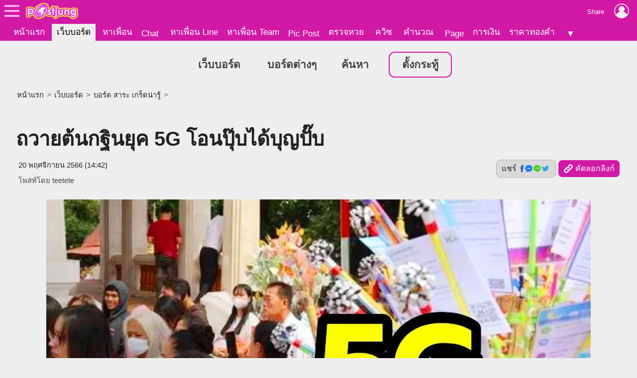

--- FILE ---
content_type: text/html; charset=UTF-8
request_url: https://board.postjung.com/1516265
body_size: 7062
content:
<!DOCTYPE html>
<html lang="th">
<head>
<meta charset="UTF-8">
<meta name="country" content="TH" />

<title>ถวายต้นกฐินยุค 5G โอนปุ๊บได้บุญปั๊บ</title> 
<meta name="keywords" content="ต้นกฐินยุค 5G" /><meta name="description" content="เมื่อวันที่ 19 พฤศจิกายน 2566 ที่วัดเขาดิน (วัดเจ้าฟ้าอากาศนาถนรินทร์) หมู่ 4 ต.ธนู อ.อุทัย จ. พระนครศรีอยุธยา พระครูอุทัยกิจจารักษ์ เจ้าอาวาสวัดเขาดิน อ.." /><meta property="og:image" content="https://us-fbcloud.net/hottopic/data/1041/1041392.wd613w1s3mwl.n3.jpg" /><meta property="og:image:width" content="1200" /><meta property="og:image:height" content="675" /><meta name="twitter:card" content="summary_large_image"><meta name="robots" content="max-image-preview:large"><meta property="og:type" content="website" /><meta property="og:site_name" content="Postjung.com" /><meta property="og:url" content="https://board.postjung.com/1516265" /><meta property="og:title" content="ถวายต้นกฐินยุค 5G โอนปุ๊บได้บุญปั๊บ" /><meta property="og:description" content="เมื่อวันที่ 19 พฤศจิกายน 2566 ที่วัดเขาดิน (วัดเจ้าฟ้าอากาศนาถนรินทร์) หมู่ 4 ต.ธนู อ.อุทัย จ. พระนครศรีอยุธยา พระครูอุทัยกิจจารักษ์ เจ้าอาวาสวัดเขาดิน อ.." /><meta property="fb:app_id" content="422509481104843" /><meta name="twitter:title" content="ถวายต้นกฐินยุค 5G โอนปุ๊บได้บุญปั๊บ" /><meta name="twitter:description" content="เมื่อวันที่ 19 พฤศจิกายน 2566 ที่วัดเขาดิน (วัดเจ้าฟ้าอากาศนาถนรินทร์) หมู่ 4 ต.ธนู อ.อุทัย จ. พระนครศรีอยุธยา พระครูอุทัยกิจจารักษ์ เจ้าอาวาสวัดเขาดิน อ.." /><meta name="twitter:image:src" content="https://us-fbcloud.net/hottopic/data/1041/1041392.wd613w1s3mwl.n3.jpg" /><meta itemprop="image" content="https://us-fbcloud.net/hottopic/data/1041/1041392.wd613w1s3mwl.n3.jpg" /><meta name="twitter:domain" content="postjung.com"><meta itemprop="name" content="ถวายต้นกฐินยุค 5G โอนปุ๊บได้บุญปั๊บ" /><meta itemprop="description" content="เมื่อวันที่ 19 พฤศจิกายน 2566 ที่วัดเขาดิน (วัดเจ้าฟ้าอากาศนาถนรินทร์) หมู่ 4 ต.ธนู อ.อุทัย จ. พระนครศรีอยุธยา พระครูอุทัยกิจจารักษ์ เจ้าอาวาสวัดเขาดิน อ.." /><link rel="canonical" href="https://board.postjung.com/1516265" /><meta name="viewport" content="width=device-width, initial-scale=1">
<meta name="referrer" content="unsafe-url">
<meta name="theme-color" content="#d119a6">

<script async src="https://www.googletagmanager.com/gtag/js?id=G-YF91M3S5R6"></script><script> window.dataLayer = window.dataLayer || []; function gtag(){dataLayer.push(arguments);} gtag('js', new Date()); gtag('config', 'G-YF91M3S5R6'); </script>

<link type="text/css" rel="stylesheet" href="/wwwroot/style.v73.css" blocking="render" /><link rel="shortcut icon" href="https://us-fbcloud.net/favicon.ico" /><link rel="icon" type="image/png" href="https://us-fbcloud.net/favicon-192.png" sizes="192x192" /><link rel="apple-touch-icon" sizes="180x180" href="https://us-fbcloud.net/favicon-180.png" /><link rel="manifest" href="/manifest.json" /><script type="text/javascript"> var isuser=false, userid=0, user="", auth_req=false, htmlhost="https://postjung.com", notihost="https://postjung.com/noti", pagehost="https://page.postjung.com", chathost="https://chat.postjung.com", cloudcachehost="https://us-fbcloud.net";  </script> <script type="text/javascript" src="/wwwroot/inc-head.v10.js"></script><link type="text/css" rel="stylesheet" href="style.v16.css" /><link type="text/css" rel="stylesheet" href="topic.v55.css" /><script async src="https://pagead2.googlesyndication.com/pagead/js/adsbygoogle.js?client=ca-pub-9667255734065359" crossorigin="anonymous"></script>
</head>
<body data-atct="-">
<div id="topbarback" style="height:78px;"></div><div id="topbar"><a id="toplogo" href="https://postjung.com" title="หน้าแรก Postjung"></a></div>
<div id="topmbox">
	<div id="topmboxmenu">
		<form id="topmboxsearch" action="https://postjung.com/search.php" method="get" onsubmit="topmboxsearch_onsubmit(this)">
			<input type="text" name="q" /><input type="submit" value="ค้นหา/ตรวจหวย" />
		</form>
		<a href="//www.postjung.com">หน้าแรก</a> <a href="//lotto.postjung.com">ตรวจหวย</a> <a href="//board.postjung.com">เว็บบอร์ด</a> <a href="//quiz.postjung.com">ควิซ</a> <a href="//picpost.postjung.com">Pic Post</a> <a href="//share.postjung.com">แชร์ลิ้ง</a> <a href="//chat.postjung.com">หาเพื่อน</a> <a href="//chat.postjung.com/chat.php">Chat</a> <a href="//line.postjung.com">หาเพื่อน Line</a> <a href="//team.postjung.com">หาเพื่อน Team</a> <a href="//page.postjung.com">Page</a> <a href="//album.postjung.com">อัลบั้ม</a> <a href="//text.postjung.com">คำคม</a> <a href="//glitter.postjung.com">Glitter</a> <a href="//piccode.postjung.com">เกมถอดรหัสภาพ</a> <a href="//cal.postjung.com">คำนวณ</a> <a href="//money.postjung.com">การเงิน</a> <a href="//gold.postjung.com">ราคาทองคำ</a> <a href="//eat.postjung.com">กินอะไรดี</a> <div class="xsp"></div><a href="//postjung.com/contact.php" target="_blank" rel="nofollow" onclick="topm.close()">ติดต่อเว็บไซต์</a><a href="//postjung.com/ads.php" rel="nofollow" onclick="topm.close()">ลงโฆษณา</a><a href="//board.postjung.com/new-adtopic.php"  rel="nofollow" onclick="topm.close()">ลงข่าวประชาสัมพันธ์</a><a href="//postjung.com/contact.php?title=แจ้งเนื้อหาไม่เหมาะสม" target="_blank" rel="nofollow">แจ้งเนื้อหาไม่เหมาะสม</a><a href="//postjung.com/agreement.php" target="_blank" rel="nofollow" onclick="topm.close()">เงื่อนไขการให้บริการ</a>	</div>
</div>

<script type="text/javascript"> var topbar_custom="", topbar_add="", top_share_url="https://board.postjung.com/1516265", top_share_title="", sp_adsense_count=0, hl="th", translate_x={"account_setting":"\u0e15\u0e31\u0e49\u0e07\u0e04\u0e48\u0e32\u0e2a\u0e21\u0e32\u0e0a\u0e34\u0e01","album":"\u0e2d\u0e31\u0e25\u0e1a\u0e31\u0e49\u0e21","cal_tool":"\u0e04\u0e33\u0e19\u0e27\u0e13","chat":"\u0e41\u0e0a\u0e17","diary":"\u0e44\u0e14\u0e2d\u0e32\u0e23\u0e35\u0e48","favorite":"\u0e23\u0e32\u0e22\u0e01\u0e32\u0e23\u0e42\u0e1b\u0e23\u0e14","friend_finder":"\u0e2b\u0e32\u0e40\u0e1e\u0e37\u0e48\u0e2d\u0e19","game":"\u0e40\u0e01\u0e21","glitter":"\u0e01\u0e23\u0e34\u0e15\u0e40\u0e15\u0e2d\u0e23\u0e4c","homepage":"\u0e2b\u0e19\u0e49\u0e32\u0e41\u0e23\u0e01","instagram_photo_downloader":"\u0e14\u0e32\u0e27\u0e19\u0e4c\u0e42\u0e2b\u0e25\u0e14\u0e23\u0e39\u0e1b\u0e08\u0e32\u0e01 IG","line_friend_finder":"\u0e2b\u0e32\u0e40\u0e1e\u0e37\u0e48\u0e2d\u0e19\u0e44\u0e25\u0e19\u0e4c","login":"\u0e40\u0e02\u0e49\u0e32\u0e2a\u0e39\u0e48\u0e23\u0e30\u0e1a\u0e1a","logout":"\u0e2d\u0e2d\u0e01\u0e08\u0e32\u0e01\u0e23\u0e30\u0e1a\u0e1a","lottocheck":"\u0e15\u0e23\u0e27\u0e08\u0e2b\u0e27\u0e22","my_album":"\u0e2d\u0e31\u0e25\u0e1a\u0e31\u0e49\u0e21\u0e02\u0e2d\u0e07\u0e09\u0e31\u0e19","my_diary":"\u0e44\u0e14\u0e2d\u0e32\u0e23\u0e35\u0e48\u0e02\u0e2d\u0e07\u0e09\u0e31\u0e19","my_kratoo":"\u0e01\u0e23\u0e30\u0e17\u0e39\u0e49\u0e02\u0e2d\u0e07\u0e09\u0e31\u0e19","my_link":"Link \u0e02\u0e2d\u0e07\u0e09\u0e31\u0e19","my_picpost":"PicPost \u0e02\u0e2d\u0e07\u0e09\u0e31\u0e19","my_space":"\u0e2a\u0e40\u0e1b\u0e0b\u0e02\u0e2d\u0e07\u0e09\u0e31\u0e19","my_video":"\u0e27\u0e34\u0e14\u0e35\u0e42\u0e2d\u0e02\u0e2d\u0e07\u0e09\u0e31\u0e19","name":"\u0e0a\u0e37\u0e48\u0e2d","password":"\u0e23\u0e2b\u0e31\u0e2a\u0e1c\u0e48\u0e32\u0e19","photo_editor":"\u0e41\u0e15\u0e48\u0e07\u0e23\u0e39\u0e1b","photo_quote":"\u0e04\u0e33\u0e04\u0e21","photo":"\u0e20\u0e32\u0e1e\u0e16\u0e48\u0e32\u0e22","pr_news":"\u0e02\u0e48\u0e32\u0e27\u0e1b\u0e23\u0e30\u0e0a\u0e32\u0e2a\u0e31\u0e21\u0e1e\u0e31\u0e19\u0e18\u0e4c","quiz":"\u0e04\u0e27\u0e34\u0e0b","register":"\u0e2a\u0e21\u0e31\u0e04\u0e23\u0e2a\u0e21\u0e32\u0e0a\u0e34\u0e01","space":"\u0e2a\u0e40\u0e1b\u0e0b","video":"\u0e27\u0e34\u0e14\u0e35\u0e42\u0e2d","webboard":"\u0e40\u0e27\u0e47\u0e1a\u0e1a\u0e2d\u0e23\u0e4c\u0e14","terms_of_service":"\u0e40\u0e07\u0e37\u0e48\u0e2d\u0e19\u0e44\u0e02\u0e01\u0e32\u0e23\u0e43\u0e2b\u0e49\u0e1a\u0e23\u0e34\u0e01\u0e32\u0e23","report_content":"\u0e41\u0e08\u0e49\u0e07 Report \u0e40\u0e19\u0e37\u0e49\u0e2d\u0e2b\u0e32","report_problem":"\u0e41\u0e08\u0e49\u0e07\u0e1b\u0e31\u0e0d\u0e2b\u0e32\u0e01\u0e32\u0e23\u0e43\u0e0a\u0e49\u0e07\u0e32\u0e19","contact_for_ads":"\u0e15\u0e34\u0e14\u0e15\u0e48\u0e2d\u0e42\u0e06\u0e29\u0e13\u0e32","contact_website":"\u0e15\u0e34\u0e14\u0e15\u0e48\u0e2d\u0e40\u0e27\u0e47\u0e1a\u0e44\u0e0b\u0e15\u0e4c"}; </script> <script type="text/javascript" src="/wwwroot/inc-top.v21.js" async></script><div id="wb_menu"><a class="xmenu" href="https://board.postjung.com">เว็บบอร์ด</a> <a class="xmenu" href="https://board.postjung.com/boards.php">บอร์ดต่างๆ</a><a class="xmenu" href="https://board.postjung.com/search.php">ค้นหา</a><a class="xmenu xnewbt" href="https://board.postjung.com/edit.php">ตั้งกระทู้</a></div><script type="text/javascript">  var id=1516265, owner=2374744, userid=0, htmlhost="https://postjung.com", cloudcachehost="https://us-fbcloud.net", ht_id=1041392, adsense_auto=true, adsense_allow=true, adsense_allow_ns=true, isfbia=false; const rt={safecontent:1,ads:0,monetise:1,vote:10,votec:2}; const ro={id:2374744,username:"teetete",name:"teetete"}; var isvote=false; </script>
<div class="mainbox">
	<div class="breadcrumb"><a href="https://postjung.com">หน้าแรก</a> &gt; <a href="./">เว็บบอร์ด</a> &gt; <a href="board-2">บอร์ด สาระ เกร็ดน่ารู้</a> &gt; </div><h1>ถวายต้นกฐินยุค 5G โอนปุ๊บได้บุญปั๊บ</h1><div id="hbar1"><div class="xrbox"><button class="xshbt" onclick="sharebt_click(this)">แชร์ <img src="https://us-fbcloud.net/pic-tem/share-socials.png" alt="Social Media" /></button><button class="xcpbt" onclick="copylink()"><img src="https://us-fbcloud.net/pic-tem/icon-link40.white.png" alt="Link" /> คัดลอกลิงก์</button></div><span class="xdate"><time datetime="2023-11-20T14:42+07:00" itemprop="datePublished">20 พฤศจิกายน 2566 (14:42)</time><time datetime="2023-11-20T14:52+07:00" itemprop="dateModified">&nbsp;</time></span><span class="xcr">โพสท์โดย <a href="https://page.postjung.com/teetete" target="_blank">teetete</a></span></div>	<div id="maincontent">
		<p style="text-align: center;"><a href="https://board.postjung.com/1516265#" target="_self"><img style="width:1200px;aspect-ratio:1200/675;" src="https://us-fbcloud.net/wb/data/1516/1516265-img.wd613n.12i35.opsb1l4z.webp"  border="0" /></a></p>
<p>&nbsp; &nbsp; &nbsp; &nbsp; &nbsp; <span style="font-size: 16pt;">&nbsp; &nbsp;เมื่อวันที่ 19 พฤศจิกายน 2566 ที่วัดเขาดิน (วัดเจ้าฟ้าอากาศนาถนรินทร์) หมู่ 4 ต.ธนู อ.อุทัย จ.<a href="https://postjung.com/tag/%E0%B8%9E%E0%B8%A3%E0%B8%B0%E0%B8%99%E0%B8%84%E0%B8%A3%E0%B8%A8%E0%B8%A3%E0%B8%B5%E0%B8%AD%E0%B8%A2%E0%B8%B8%E0%B8%98%E0%B8%A2%E0%B8%B2" target="_blank">พระนครศรีอยุธยา</a> พระครูอุทัยกิจจารักษ์ เจ้าอาวาสวัดเขาดิน อ.อุทัย จ.<a href="https://postjung.com/tag/%E0%B8%9E%E0%B8%A3%E0%B8%B0%E0%B8%99%E0%B8%84%E0%B8%A3%E0%B8%A8%E0%B8%A3%E0%B8%B5%E0%B8%AD%E0%B8%A2%E0%B8%B8%E0%B8%98%E0%B8%A2%E0%B8%B2" target="_blank">พระนครศรีอยุธยา</a> นำพุทธศาสนิกชน และศิษยานุศิษย์ ร่วมกันจัดงานพิธีทอดกฐินสามัคคีประจำปี 2566 โดยมี นายโนบุยูกิ ฮาราดะ สัญชาติญี่ปุ่น พร้อมด้วยนางสุภาพร ฮาราดะ และครอบครัว เป็นประธานกรรมการเจ้าภาพองค์กฐินสามัคคี</span></p>
<p><span style="font-size: 16pt;">&nbsp; &nbsp; &nbsp; &nbsp; &nbsp; &nbsp; &nbsp;โดยต้นกฐินของนายโนบุยูกิ ฮาราดะ นั้น มีความแปลกตากว่าต้นกฐินทั่วไป เนื่องจากไม่ได้ประดับด้วยธนบัตร แต่นำกระดาษที่เป็นสลิปการโอนเงิน เป็นการทำบุญออนไลน์ บางสลิปมียอดโอนเงินมากถึง 10,000 บาท</span></p>
<p><span style="font-size: 16pt;">&nbsp; &nbsp; &nbsp; &nbsp; &nbsp; &nbsp; &nbsp;นางสาวษิญาภา ชัยกุลเทวินทร เจ้าของไอเดียต้นกฐินออนไลน์ กล่าวว่า ตนเองได้บอกบุญกับเพื่อนร่วมงาน และทางญาติ ๆ หลายคนไม่สะดวกเดินทางมาร่วมทำบุญ เนื่องจากบางคนอยู่ต่างจังหวัด บางคนอยู่ต่างประเทศ จึงได้โอนเงินมาร่วมทำบุญด้วย เพื่อให้ทุกคนได้รับผลบุญร่วมกัน</span></p>
<p><span style="font-size: 16pt;">&nbsp; &nbsp; &nbsp; &nbsp; &nbsp; &nbsp; &nbsp;ยอดเงินผู้ที่ร่วมทำบุญกฐิน เฉพาะออนไลน์โอนเงินมากับทางเรา คือ 39,900 บาท ส่วนยอดที่มีประชาชนร่วมทำบุญในการทอดกฐิน รวมเป็นเงิน 1,300,998.50 บาท หลายคนต่างพากันจดตัวเลขยอดกฐินสามัคคีครั้งนี้ ไปเสี่ยงโชคงวด 1 ธันวาคม 2566</span></p>
<p><span style="font-size: 16pt;">&nbsp; &nbsp; &nbsp; &nbsp; &nbsp; &nbsp; &nbsp;จากข่าวดังกล่าว พบว่า หนุ่มญี่ปุ่นและแฟนสาวชาวไทย ได้เป็นเจ้าภาพทอดกฐินสามัคคีที่วัดเขาดิน อ.อุทัย จ.<a href="https://postjung.com/tag/%E0%B8%9E%E0%B8%A3%E0%B8%B0%E0%B8%99%E0%B8%84%E0%B8%A3%E0%B8%A8%E0%B8%A3%E0%B8%B5%E0%B8%AD%E0%B8%A2%E0%B8%B8%E0%B8%98%E0%B8%A2%E0%B8%B2" target="_blank">พระนครศรีอยุธยา</a> โดยนำเงินสดและเงินโอนมาร่วมทำบุญรวมเป็นเงิน 1,300,998.50 บาท ซึ่งยอดเงินดังกล่าวถูกคอหวยจดนำไปเสี่ยงโชคงวด 1 ธันวาคม 2566</span></p>
<p><span style="font-size: 16pt;">&nbsp; &nbsp; &nbsp; &nbsp; &nbsp; &nbsp; &nbsp;นอกจากนี้ ยังมีประเด็นที่น่าสนใจในข่าวนี้ คือ การนำหลักฐานการโอนหรือสลิปมาปรินต์แทนธนบัตร นำมาติดที่องค์กฐิน เพื่อร่วมทำบุญ ซึ่งถือเป็นไอเดียที่แปลกใหม่ และเข้ากับยุคสมัย 5G ที่ผู้คนนิยมทำบุญออนไลน์กันมากขึ้น</span></p><div class="spcredit">โพสท์โดย: <a href="https://page.postjung.com/teetete" target="_blank">teetete</a><br/>อ้างอิงจาก: <a href="https://www.thuethainews.com/211877/" target="_blank" rel="nofollow">https://www.thuethainews.com/211877/</a></div><div class="sptags">Tags&nbsp; <a href="https://postjung.com/tag/%E0%B8%95%E0%B9%89%E0%B8%99%E0%B8%81%E0%B8%90%E0%B8%B4%E0%B8%99%E0%B8%A2%E0%B8%B8%E0%B8%84%205G">ต้นกฐินยุค 5G</a></div>	</div>
	<div class="sptool"><a class="bt small xreport" href="https://postjung.com/report.php?srctype=webboard&srcid=1516265" target="_blank" rel="nofollow">⚠ แจ้งเนื้อหาไม่เหมาะสม</a><span id="gmenubt" class="bt small">&nbsp;</span></div><div id="infobox"><div class="spinfo spinfo1"><div class="xicon"><a href="https://page.postjung.com/teetete" title="Page ของ teetete"><img src="https://us-fbcloud.net/udata/u.2374744/myicon" loading="lazy" alt="teetete's profile" /></a></div><div class="xbody"><br/><br/> โพสท์โดย: <a href="https://page.postjung.com/teetete" class="xname">teetete</a></div></div><div class="spinfo spinfo2"><div class="xlabel">เป็นกำลังใจให้เจ้าของกระทู้โดยการ VOTE และ SHARE</div><div id="votenum"><u><b>10</b> VOTES</u> (5/5 จาก 2 คน)</div><div id="voterate"><div id="voterate1"></div></div><div id="votemsg"></div><div id="votehist">VOTED: sairung11, teetete</div></div></div><div id="cmn"></div><script> var cmnvar={"cmkey":"webboard:1516265","owner":2374744,"inittime":1768709515,"userid":0,"user":"","delable":false,"hidable":false,"custom_title":"","useronly":true}; </script><script src="/wwwroot/cmn/loader.v03.js" async></script><div class="spht" id="tophtbox"><div class="xtitle">Hot Topic ที่น่าสนใจอื่นๆ</div><a class="xlink" href="https://exclusive.postjung.com/1665730"><span class="ximg"><img src="https://us-fbcloud.net/hottopic/data/1140/1140162.xniwkh11uuej.n2.webp" loading="lazy" /></span><span class="xtitle">มหาวิทยาลัยที่ใหญ่และดีที่สุด อันดับหนึ่งในประเทศกัมพูชา</span></a><a class="xlink" href="https://exclusive.postjung.com/1665662"><span class="ximg"><img src="https://us-fbcloud.net/hottopic/data/1140/1140121.xniijy1qh0h8.n2.webp" loading="lazy" /></span><span class="xtitle">3 สกุลเงินที่แข็งแกร่งที่สุด มั่นคงและน่าเชื่อถือมากที่สุดในโลก</span></a><a class="xlink" href="https://board.postjung.com/1665810"><span class="ximg"><img src="https://us-fbcloud.net/hottopic/data/1140/1140212.xnkiqb12nf9y.n2.webp" loading="lazy" /></span><span class="xtitle">เซียนหวยแห่จับตามอง AI วิเคราะห์หวยน่าจะออกรางวัลงวด 17 มกราคม 2569</span></a><a class="xlink" href="https://board.postjung.com/1665600"><span class="ximg"><img src="https://us-fbcloud.net/hottopic/data/1140/1140077.xnhb711bvbu4.n2.webp" loading="lazy" /></span><span class="xtitle">มาทำความรู้จัก &quot;ลุงสุ่น เพลงสั้น&quot; ราชาเพลงแปลงยุค 5.0 ...ตำนานความฮาล้านวิว</span></a><a class="xlink" href="https://plus.postjung.com/1665894"><span class="ximg"><img src="https://us-fbcloud.net/hottopic/data/1140/1140270.xnliby12qux2.n2.webp" loading="lazy" /></span><span class="xtitle">เลขเด็ดปฏิทิน &quot;หลวงปู่สรวง&quot; งวดวันที่ 1 กุมภาพันธ์ 69 มาแล้ว!..รีบส่องเลย</span></a><a class="xlink" href="https://exclusive.postjung.com/1665936"><span class="ximg"><img src="https://us-fbcloud.net/hottopic/data/1140/1140291.xnmk87l4i03.n2.webp" loading="lazy" /></span><span class="xtitle">จังหวัดที่มีรายได้น้อยที่สุด เป็นอันดับที่หนึ่งในประเทศไทย</span></a><a class="xlink" href="https://board.postjung.com/1665870"><span class="ximg"><img src="https://us-fbcloud.net/hottopic/data/1140/1140253.xnl1hoeq0eq.n2.webp" loading="lazy" /></span><span class="xtitle">ย้อนวันวาน พ.ศ. 2500 : ภาพชีวิตเรียบง่าย ครูพานักเรียนทัศนศึกษา เด็กไทยยุคนั้นยังเดินเท้าเปล่า</span></a><a class="xlink" href="https://plus.postjung.com/1665829"><span class="ximg"><img src="https://us-fbcloud.net/hottopic/data/1140/1140225.xnkp71vfo2o.n2.webp" loading="lazy" /></span><span class="xtitle">แปลปกสลาก งวด 17 มกราคม 2569 วิเคราะห์ภาพปริศนาเพื่อหาเลขเด็ด หลังจากงวดก่อนแจกโชคใหญ่ 2 ตัวท้าย</span></a><a class="xlink" href="https://board.postjung.com/1665933"><span class="ximg"><img src="https://us-fbcloud.net/hottopic/data/1140/1140288.xnmk2mjr0i8.n2.webp" loading="lazy" /></span><span class="xtitle">โถดินเผาเก่าธรรมดาๆ ที่วางทิ้งไว้หน้าประตูบ้านกลายเป็นของขวัญวันเกิดมูลค่ากว่า1ล้านบาท</span></a><a class="xlink" href="https://exclusive.postjung.com/1665934"><span class="ximg"><img src="https://us-fbcloud.net/hottopic/data/1140/1140289.xnmk3fq97tq.n2.webp" loading="lazy" /></span><span class="xtitle">พริก 3 ชนิดที่เผ็ดที่สุด มีค่าความเผ็ดรุนแรงมากที่สุดในโลก</span></a><a class="xlink" href="https://exclusive.postjung.com/1665593"><span class="ximg"><img src="https://us-fbcloud.net/hottopic/data/1140/1140072.xnh84a1ef5u4.n2.webp" loading="lazy" /></span><span class="xtitle">ของป่าจากประเทศไทย ที่มีมูลค่าการส่งออกสูงมากที่สุด</span></a><a class="xlink" href="https://board.postjung.com/1665690"><span class="ximg"><img src="https://us-fbcloud.net/hottopic/data/1140/1140138.xnin2c8rbbg.n2.webp" loading="lazy" /></span><span class="xtitle">กัมพูชาเดือด ประชาชนบุกทุบตู้ ATM หลังแบงก์ยักษ์ &quot;Prince Bank&quot; ล้มละลาย ปิดตำนานออกญาเฉินจื้อ</span></a><div class="xtitle">Hot Topic ที่มีผู้ตอบล่าสุด</div><a class="xlink" href="https://exclusive.postjung.com/1654261"><span class="ximg"><img src="https://us-fbcloud.net/hottopic/data/1133/1133087.xjcbr1104bns.n2.webp" loading="lazy" /></span><span class="xtitle">5 วิธี &#039;ตัดวงจรความคิดฟุ้งซ่าน&#039; ให้สมองสงบและโฟกัสได้ใน 3 นาที</span></a><a class="xlink" href="https://exclusive.postjung.com/1665936"><span class="ximg"><img src="https://us-fbcloud.net/hottopic/data/1140/1140291.xnmk87l4i03.n2.webp" loading="lazy" /></span><span class="xtitle">จังหวัดที่มีรายได้น้อยที่สุด เป็นอันดับที่หนึ่งในประเทศไทย</span></a><a class="xlink" href="https://board.postjung.com/1665927"><span class="ximg"><img src="https://us-fbcloud.net/hottopic/data/1140/1140285.xnmiy91one7h.n2.webp" loading="lazy" /></span><span class="xtitle">กัมพูชาถึงจุดแตกหัก! น้ำมันลิตรละ 250 บาท พลังงานอัมพาต ประชาชนหนีตายฝ่าดงระเบิดเข้าไทย</span></a></div><div id="htobox"></div><div class="spht2"><div class="xheader">กระทู้อื่นๆในบอร์ด <a href="board-2"><img src="https://us-fbcloud.net/wb/data/board/0/2/icon.pa9boo.z06c.jpg" loading="lazy" /> สาระ เกร็ดน่ารู้</a></div><a class="xlink" href="1665936"><span class="ximg"><img src="https://us-fbcloud.net/hottopic/data/1140/1140291.xnmk87l4i03.n1.webp" loading="lazy" /></span><span class="xtitle">จังหวัดที่มีรายได้น้อยที่สุด เป็นอันดับที่หนึ่งในประเทศไทย</span></a><a class="xlink" href="1665934"><span class="ximg"><img src="https://us-fbcloud.net/hottopic/data/1140/1140289.xnmk3fq97tq.n1.webp" loading="lazy" /></span><span class="xtitle">พริก 3 ชนิดที่เผ็ดที่สุด มีค่าความเผ็ดรุนแรงมากที่สุดในโลก</span></a><a class="xlink" href="1665899"><span class="ximg"><img src="https://us-fbcloud.net/hottopic/data/1140/1140275.xnliwm1onloe.n1.webp" loading="lazy" /></span><span class="xtitle">เจาะลึก! กำแพงเมืองจีน 2,000 ปี กับความลับที่คนส่วนใหญ่ไม่รู้</span></a><a class="xlink" href="1665879"><span class="ximg"><img src="https://us-fbcloud.net/wb/data/1665/1665879-display.jpg" loading="lazy" /></span><span class="xtitle">รีวิวข้อสอบที่ต้องเจอใน Shopee Future Operations Leaders Program</span></a></div><script type="text/javascript" src="topic.v50.js" async></script><div style="padding:10px 0;"><a class="spbt1" href="edit.php" rel="nofollow">ตั้งกระทู้ใหม่</a></div>
</div>

<script type="text/javascript" src="topic-tractview.php?id=1516265&sx=e653df13f86bb7ec368bb0b5471b941b" async></script></body>
</html>

--- FILE ---
content_type: text/html; charset=UTF-8
request_url: https://board.postjung.com/topic-tractview.php?id=1516265&sx=e653df13f86bb7ec368bb0b5471b941b
body_size: 19
content:
var tkt=491308

--- FILE ---
content_type: text/html; charset=utf-8
request_url: https://www.google.com/recaptcha/api2/aframe
body_size: 268
content:
<!DOCTYPE HTML><html><head><meta http-equiv="content-type" content="text/html; charset=UTF-8"></head><body><script nonce="8HhX0B3_CslQfinX2Q3MJA">/** Anti-fraud and anti-abuse applications only. See google.com/recaptcha */ try{var clients={'sodar':'https://pagead2.googlesyndication.com/pagead/sodar?'};window.addEventListener("message",function(a){try{if(a.source===window.parent){var b=JSON.parse(a.data);var c=clients[b['id']];if(c){var d=document.createElement('img');d.src=c+b['params']+'&rc='+(localStorage.getItem("rc::a")?sessionStorage.getItem("rc::b"):"");window.document.body.appendChild(d);sessionStorage.setItem("rc::e",parseInt(sessionStorage.getItem("rc::e")||0)+1);localStorage.setItem("rc::h",'1768709518757');}}}catch(b){}});window.parent.postMessage("_grecaptcha_ready", "*");}catch(b){}</script></body></html>